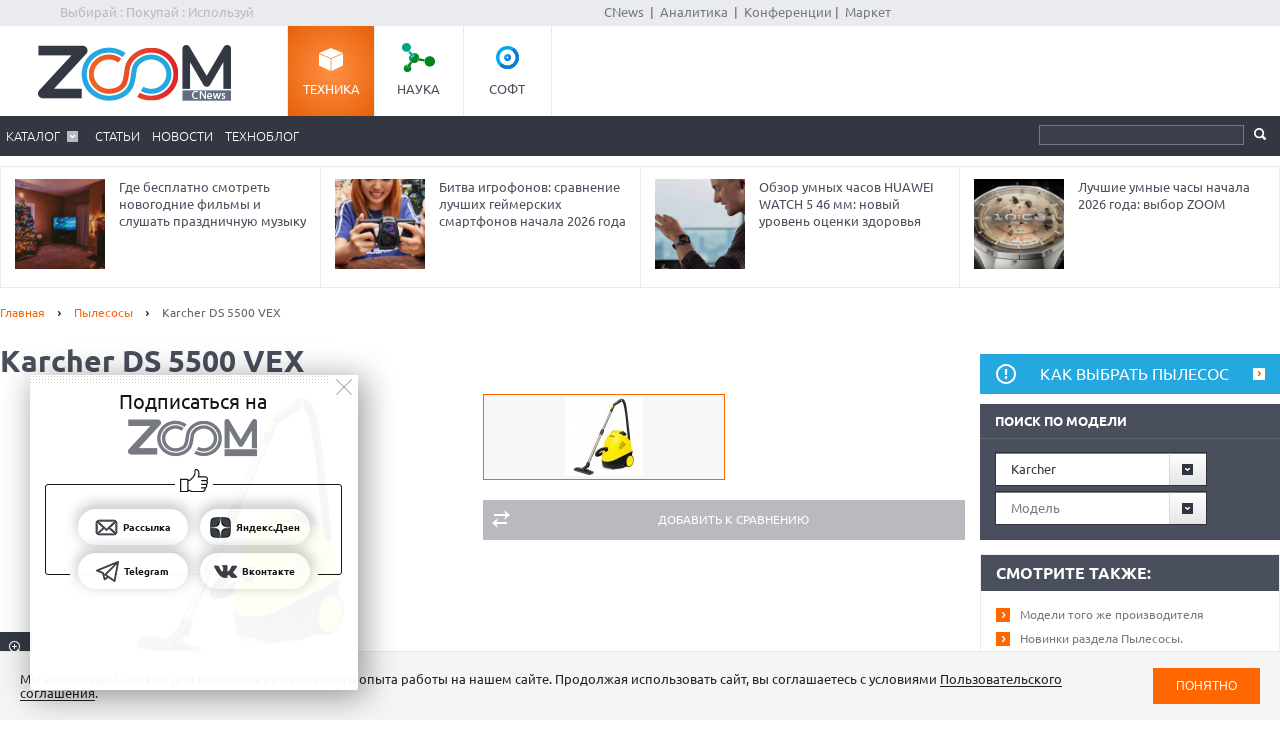

--- FILE ---
content_type: text/html; charset=Windows-1251
request_url: https://zoom.cnews.ru/goods_card/price/48795/karcher-ds-5500-vex
body_size: 18137
content:
<!DOCTYPE html>
<html>
	<head itemscope itemtype="http://schema.org/WPHeader">
		<meta http-equiv="Content-Type" content="text/html; charset=windows-1251" />
		<title itemprop="headline">Karcher DS 5500 VEX - Цены.  Магазины. Узнать стоимость Karcher DS 5500 VEX.</title>

		<link rel="icon" href="/favicon.ico" sizes="48x48">
		<link rel="icon" href="/favicon.svg" sizes="any" type="image/svg+xml">
		<link rel="apple-touch-icon" href="/apple-touch-icon.png">
		<link rel="manifest" href="/site.webmanifest">

		<meta name="viewport" content="width=device-width, initial-scale=1.0">
		<meta name="apple-mobile-web-app-capable" content="yes">
		<meta name="HandheldFriendly" content="True">
		<meta name="apple-mobile-web-app-status-bar-style" content="black">
		<link rel="alternate" type="application/rss+xml" title="Новости и статьи Zoom.CNews" href="//zoom.cnews.ru/inc/rss_zoom.xml" />
		<meta name="zen-verification" content="nmQRbFJXMZrB6XKctzg7NP7wuKCX2A16m7kZrRjXU4QDQcfmCrdeYwvog77Q8bG2" />
 		<meta name="yandex-verification" content="5f597c88c821b365" />
		
	<META itemprop="description" NAME="description" CONTENT="Идеальное решение для аллергиков - пылесос Karcher DS 5500 VEX с системой 4-кратной фильтрации, но без мешка для сбора пыли. В пылесосе Karcher с водяным фильтром пыль связывается водой и может быть сразу же после уборки вылита вместе с ней в канализацию. Пыль и грязь любого рода, вплоть до провоцирующих аллергию мельчайших частичек, тотчас же обезвреживается внутри пылесоса, утрачивая возможность размножения и повторного попадания в воздух помещения.
Возможность влажной уборки и всасывания жидкостей пылесосом: 
•  до 0,5 л при полном водяном фильтре;
•  до 2,5 л при пустом водяном фильтре.
" />
<meta property="og:title" content="Karcher DS 5500 VEX - Цены.  Магазины. Узнать стоимость Karcher DS 5500 VEX." />
<meta property="og:type" content="article" />



	<meta property="og:image" content="https://filearchive.cnews.ru/mrtest/images/goods_gallery/795/48795_gallery_0.jpg" />
	<meta property="vk:image" content="https://filearchive.cnews.ru/mrtest/images/goods_gallery/795/48795_gallery_0.jpg" />
<meta property="og:site_name" content="ZOOM.CNews.ru" />
<meta itemprop="description" property="og:description" content="Karcher DS 5500 VEX - Цены.  Магазины. Узнать стоимость Karcher DS 5500 VEX." />
<meta property="fb:admins" content="100000529205873" />
<meta name="verify-admitad" content="0d26522ece" />

<meta name="yandex-verification" content="690343caed59772b" />
<meta name='yandex-verification' content='7c9d5c2a61df92f3' />

		
		<link href="/inc/css/style.css?hash=1fd29d39f216a6aa9527" rel="stylesheet"/>
		<link href="/inc/css/sharer.css?hash=00767731211a562ad413" rel="stylesheet"/>
		<link href="/inc/css/adaptive.css?hash=581d95865d3df35f09a9" rel="stylesheet"/>
		<link href="/inc/css/fancybox.css?hash=50fe1d766455d5fae609" rel="stylesheet"/>
		<link rel="stylesheet" href="https://www.cnews.ru/inc/css/book/external.css" charset="UTF-8">
		<link rel="stylesheet" href="https://cnb.cnews.ru/inc/banners.css" charset="UTF-8">

		<script src="/inc/js/jquery-1.10.1.min.js?hash=65f54d3d5c5b0b975786" type="text/javascript"></script>

		<!--script src="https://yastatic.net/pcode/adfox/loader.js" crossorigin="anonymous"></script-->
		<script src="//cnb.cnews.ru/inc/api.js?1769033911" type="text/javascript"  charset="utf-8"></script>
		
		<script src="/inc/js/jquery.validate.min.js?hash=24ae1ca673cbebd97e2f" type="text/javascript"></script>
		<script src="/inc/js/additional-methods.min.js?hash=d95f4f840a7953a2e64a" type="text/javascript"></script>
		<script src="/inc/js/localization/messages_ru.js?hash=7041531ef3ff1067faea" type="text/javascript"></script>
		<script src="/inc/js/lazyload.min.js?hash=e801dc98425d45d3bdd1" type="text/javascript"></script>
		<script type="text/javascript" src="/inc/js/height_max_banner.js"></script>

		<!--[if lte IE 8]>
			<link rel="stylesheet" href="/inc/css/ie.css" type="text/css" />
		<![endif]-->


			<script type="text/javascript">
var xajaxRequestUri="/ajax";
var xajaxDebug=false;
var xajaxStatusMessages=false;
var xajaxWaitCursor=true;
var xajaxDefinedGet=0;
var xajaxDefinedPost=1;
var xajaxLoaded=false;
function xajax_xget_goods_by_producer(){return xajax.call("xget_goods_by_producer", arguments, 1);}
function xajax_xdel_comparison(){return xajax.call("xdel_comparison", arguments, 1);}
function xajax_xadd_comparison(){return xajax.call("xadd_comparison", arguments, 1);}
function xajax_xadd_towishlist(){return xajax.call("xadd_towishlist", arguments, 1);}
function xajax_xadd_ihave(){return xajax.call("xadd_ihave", arguments, 1);}
	</script>
	<script type="text/javascript" src="//zoom.cnews.ru/inc/js/xajax/xajax.js"></script>

	
	</head>
	<body >
	<script type="text/javascript" src="//cnb.cnews.ru/rotator.php?zone=63"></script>
	
	
	
		<div class="zoom_shapka">

		<!--cnews_zoom_main--><script type="text/javascript" src="https://cnb.cnews.ru/rotator.php?zone=164"></script>
		</div>
	
		<!-- top -->
		<div class="top">
			<div class="top_inner">
				<div class="slogan">Выбирай : Покупай : Используй</div>
				
				<div class='cnFormLogin' id="cnFormLoginPartner">
	<div class="disignBoxFirst">
		<div class="boxContent">
			<span id="cnInfoLogin" style="display: none;"></span>
			<p class="title">Вход для партнеров</p>
			<form class="form_advanced" method="post" action="/partners/auth" id="cnLoginForm">

				<div class="form_advanced_wrapper login_box_form_wrapper">
					<table cellspacing="0" cellpadding="0" class="form_advanced_table">
						<tbody>
							<tr>
								<td class="caption">E-mail / ФИО:</td>
								<td class="value">
									<input type="text" name="email" id="cnUserName" class="form_input_text" value="">
								</td>
							</tr>
							<tr>
								<td class="caption">Пароль:</td>
								<td class="value">
									<input type="password" name="pass" id="cnPassword" class="form_input_text" value="">
								</td>
							</tr>

							<tr>
								<td class="caption">&nbsp;</td>
								<td class="value">
									<div class="checkbox_wrapp">
										<input type="checkbox" id="login_box_form_input_rememberMe1" name="rememberMe" class="form_input_checkbox" value="on">
										<label for="login_box_form_input_rememberMe1">Запомнить</label>
										<p class="forget_password"><a href="/partners/password_recovery" target="_blank">Забыли пароль?</a></p>
									</div>

								</td>
							</tr>
						</tbody> 
					</table>
				</div> 
				<div class="login_box_text">
					<table class="button_table"> 
						<tbody><tr>
							<td><a href="/partners/registration" target="_blank">Зарегистрируйся сейчас!</a></td>
							<td align="right"><input src="//filearchive.cnews.ru/img/forum/2011/04/12/enter_button_c5eea.png" type="image" class="img_button" value="Войти"></td>
							<td align="right"><img src="//filearchive.cnews.ru/img/forum/2011/04/12/cancel_button_05cc3.png" class="img_button cnAuthCancel" value="Отмена"></td>
						</tr>
					</tbody></table>
				</div>
			</form>
		</div>
	</div>
</div>
				<div class='cnFormLogin' id="cnFormLoginCompany">
	<div class="disignBoxFirst">
		<div class="boxContent">
			<span id="cnInfoLogin" style="display: none;"></span>
			<p class="title">Вход для продавцов</p>
			<form class="form_advanced" method="post" action="/cabinet/" id="cnCompanyAuthForm">

				<div class="form_advanced_wrapper login_box_form_wrapper">
					<div id='alert_message'></div>
					<table cellspacing="0" cellpadding="0" class="form_advanced_table">
						<tbody>
							<tr>
								<td class="caption">E-mail / ФИО:</td>
								<td class="value">
									<input type="text" name="email" id="reg-login" class="form_input_text" value="">
								</td>
							</tr>
							<tr>
								<td class="caption">Пароль:</td>
								<td class="value">
									<input type="password" name="pass" id="reg-password" class="form_input_text" value="">
								</td>
							</tr> 

							<tr>
								<td class="caption">&nbsp;</td>
								<td class="value">
									<div class="checkbox_wrapp">
										<input type="checkbox" id="login_box_form_input_rememberMe" name="rememberMe" class="form_input_checkbox" value="on">
										<label for="login_box_form_input_rememberMe">Запомнить</label>
										<p class="forget_password"><a href="/company/password_recovery" target="_blank">Забыли пароль?</a></p>
									</div>

								</td>
							</tr>
						</tbody>
					</table>
				</div>
				<div class="login_box_text">
					<table class="button_table">
						<tbody><tr>
							<td><a href="/company/registration" target="_blank">Зарегистрируйся сейчас!</a></td>
							<td align="right">
								<img src="//filearchive.cnews.ru/img/forum/2011/04/12/enter_button_c5eea.png" id='cnAuthCompany' class="img_button">	
							</td>
							<td align="right">
								<img src="//filearchive.cnews.ru/img/forum/2011/04/12/cancel_button_05cc3.png" class="img_button cnAuthCancel">
							</td>
						</tr>
					</tbody>
					</table>
				</div>
			</form>
		</div>
	</div>
</div>
				
				<div class="center">
					<a href="//www.cnews.ru/">CNews</a> &nbsp;|&nbsp;
					<a href="//www.cnews.ru/reviews/"> Аналитика</a> &nbsp;|&nbsp;
					<a href="//events.cnews.ru/">Конференции</a>&nbsp;|&nbsp;
					<a href="//market.cnews.ru/">Маркет</a>
				</div>
			</div>
		</div>
		<!-- /top -->

		<div class="cnb-1280-container">
			<script type="text/javascript" src="https://cnb.cnews.ru/rotator.php?zone=385"></script>
		</div>

		<!-- container -->
		<div class="container">
			<!-- header -->
			<header class="header">
				<div class="banner_header">

																		<script type="text/javascript" src="//cnb.cnews.ru/rotator.php?zone=134"></script>

											
				</div>
				<div class="header_inner">
					<div class="logo">
						<a href="/"><img src="/inc/images/logo.png" alt="" /></a>
					</div>
					<nav class="project_menu">
						<ul itemscope itemtype="http://schema.org/SiteNavigationElement">
							<li><a itemprop="url" href="/" class="project_tech active">Техника</a></li>
							<li><a itemprop="url" href="/rnd" class="project_sience">Наука</a></li>
							<!--<li><a itemprop="url" href="/games" class="project_games">Игры</a></li>-->
							<li><a itemprop="url" href="/soft" class="project_soft">Софт</a></li>
						</ul>
					</nav>
				</div>
				<div class="navig">
					<div class="navig_inner">
						<div class="menu-icon"></div>
<div class="menu-close"></div>

<nav class="main_menu">
	<ul>
		<li class="sub"><a href="/main/catalog">Каталог</a>
			<div class="sub_menu">
				<ul class="sub_menu_main">
					<li><a href="/category/main_item/206" class="mm_comp">КОМПЬЮТЕРНАЯ ТЕХНИКА</a></li>
					<li><a href="/category/main_item/211" class="mm_tel">СМАРТФОНЫ И ТЕЛЕФОНЫ</a></li>
					<li><a href="/category/main_item/214" class="mm_photo">ФОТО-, ВИДЕОТЕХНИКА</a></li>
					<li><a href="/category/main_item/366" class="mm_navigation">НАВИГАЦИЯ</a></li>
					<li><a href="/category/main_item/222" class="mm_audio">АУДИОТЕХНИКА</a></li>
					<li><a href="/category/main_item/243" class="mm_climate">КЛИМАТИЧЕСКАЯ ТЕХНИКА</a></li>
					<li><a href="/category/main_item/226" class="mm_house">Бытовая ТЕХНИКА</a></li>
					<li><a href="/category/main_item/237" class="mm_kitchen">Кухонная ТЕХНИКА</a></li>
				</ul>
				<div class="sub_menu_base">
					<ul class="sub_menu_item">
						<li><a href="/category/main_item/206" class="mm_comp">КОМПЬЮТЕРНАЯ ТЕХНИКА</a>
							<ul>
																	<li><a href="/category/item/426"  >
										Жесткие диски, SSD и сетевые накопители
									</a></li>
																	<li><a href="/category/item/406"  >
										Электронные книги
									</a></li>
																	<li><a href="/category/item/386"  >
										Планшетные компьютеры
									</a></li>
																	<li><a href="/category/item/220"  >
										Принтеры
									</a></li>
																	<li><a href="/category/item/221"  >
										Мониторы
									</a></li>
																	<li><a href="/category/item/253"  >
										Ноутбуки
									</a></li>
															</ul>
						</li>
						<li><a href="/category/main_item/211" class="mm_tel">СМАРТФОНЫ И ТЕЛЕФОНЫ</a>
							<ul>
																	<li><a href="/category/item/213"  >
										Смартфоны
									</a></li>
																	<li><a href="/category/item/427"  >
										Умные часы и браслеты
									</a></li>
																	<li><a href="/category/item/212"  >
										Сотовые телефоны
									</a></li>
															</ul>
						</li>
					</ul>
					<ul class="sub_menu_item">
						<li><a href="/category/main_item/214" class="mm_photo">ФОТО-, ВИДЕОТЕХНИКА</a>
							<ul>
																																											<li><a href="/category/item/218"  >
										Медиапроигрыватели
									</a></li>
																																			<li><a href="/category/item/219"  >
										Проекторы
									</a></li>
																																			<li><a href="/category/item/217"  >
										ТВ
									</a></li>
																																			<li><a href="/category/item/216"  >
										Видеокамеры
									</a></li>
																																			<li><a href="/category/item/215"  >
										Фотоаппараты
									</a></li>
																								</ul>
						</li>
						<li><a href="/category/main_item/366" class="mm_navigation">Навигация</a>
							<ul>
																	<li><a href="/category/item/367"  >
										GPS-навигаторы
									</a></li>
															</ul>
						</li>
						<li><a href="/category/main_item/222" class="mm_audio">АУДИОТЕХНИКА</a>
							<ul>
																	<li><a href="/category/item/224"  >
										Портативное аудио
									</a></li>
															</ul>
						</li>
					</ul>
					<ul class="sub_menu_item">
						<li><a href="/category/main_item/243" class="mm_climate">КЛИМАТИЧЕСКАЯ ТЕХНИКА</a>
							<ul>
																	<li><a href="/category/item/244"  >
										Кондиционеры
									</a></li>
															</ul>
						</li>
						<li><a href="/category/main_item/226" class="mm_house">Бытовая ТЕХНИКА</a>
							<ul>
																	<li><a href="/category/item/229"  >
										Утюги
									</a></li>
																	<li><a href="/category/item/228" style="color: #FF7601;" >
										Пылесосы
									</a></li>
																	<li><a href="/category/item/227"  >
										Стиральные и сушильные машины
									</a></li>
															</ul>
						</li>
					</ul>
					<ul class="sub_menu_item">
						<li><a href="/category/main_item/237" class="mm_kitchen">Кухонная ТЕХНИКА</a>
							<ul>
																	<li><a href="/category/item/266"  >
										Посудомоечные машины
									</a></li>
																	<li><a href="/category/item/274"  >
										Чайники
									</a></li>
																	<li><a href="/category/item/241"  >
										Вытяжки
									</a></li>
																	<li><a href="/category/item/240"  >
										Плиты и печи
									</a></li>
																	<li><a href="/category/item/239"  >
										Микроволновые печи
									</a></li>
																	<li><a href="/category/item/238"  >
										Холодильники
									</a></li>
															</ul>
						</li>
						
					</ul>
				</div>
			</div>
		</li> 

						<li><a href="/publication/">Статьи</a></li>
		
						<li><a href="/news/">Новости</a></li>
				<li><a href="/b/index/tehnoblog">Техноблог</a></li>
		
                
                
		
<!--
					<li><a href="/b/index/tehnoblog" class="nav_adv1 adv_nokia1"><span>Техноблог</span></a></li>
		-->
		
		
		
		

		


	</ul>
</nav>

						<div class="navig_right">
							<ul itemscope itemtype="http://schema.org/SiteNavigationElement" class="menu_stick">
								<li><a itemprop="url" href="/" class="stick_tech">Техника</a></li>
								<li><a itemprop="url" href="/rnd" class="stick_sience">Наука</a></li>
								<!--<li><a itemprop="url" href="/games" class="stick_games">Игры</a></li>-->
								<li><a itemprop="url" href="/soft" class="stick_soft">Софт</a></li>
							</ul>
							<div class="stick_logo"><a href="/"><img src="/inc/images/logo_small.png" alt="" /></a></div>
							<form action="/searchsite/index/" class="search" method="get" id="search">
								<fieldset>
									<input type="search" class="search_text" name="query" id="searchTxt" value="" />
									<input type="submit" value="" id="searchBtn"/>
								</fieldset>
								<div class="suggests-container"></div>
							</form>
						
						</div>
					</div>
				</div>			
				
				<div class="banner">
																						
<noindex>
	<div class="banner_block"> 
					<script type="text/javascript" src="//cnb.cnews.ru/rotator.php?zone=21"></script>
			</div>
</noindex>
																			</div>
			</header>
			<!-- /header -->

							<!--tizer-->
				<noindex>
					<div id="tizer_block" class='tizer_block'>
											<div class="tizer_item">
							<a href="http://zoom.cnews.ru/publication/item/65940">
								<img src="https://filearchive.cnews.ru/mrtest/images/publication/940/65940_IMG_100X100.png" width="90" height="90"/>
								Где бесплатно смотреть новогодние фильмы и слушать праздничную музыку
								<span class="detal"></span>
							</a>
						</div>
											<div class="tizer_item">
							<a href="http://zoom.cnews.ru/publication/item/65946">
								<img src="https://filearchive.cnews.ru/mrtest/images/publication/946/65946_IMG_100X100.png" width="90" height="90"/>
								Битва игрофонов: сравнение лучших геймерских смартфонов начала 2026 года
								<span class="detal"></span>
							</a>
						</div>
											<div class="tizer_item">
							<a href="https://zoom.cnews.ru/publication/item/65666">
								<img src="https://zoom.cnews.ru/inc/informer/466a51f7.png" width="90" height="90"/>
								Обзор умных часов HUAWEI WATCH 5 46 мм: новый уровень оценки здоровья
								<span class="detal"></span>
							</a>
						</div>
											<div class="tizer_item">
							<a href="http://zoom.cnews.ru/publication/item/65944">
								<img src="https://filearchive.cnews.ru/mrtest/images/publication/944/65944_IMG_100X100.png" width="90" height="90"/>
								Лучшие умные часы начала 2026 года: выбор ZOOM
								<span class="detal"></span>
							</a>
						</div>
										</div>
				</noindex>
				<!--/tizer-->
			

<div class="main_content">
	<div class="breadcrumbs" itemscope itemtype="http://schema.org/BreadcrumbList">
		<a itemprop="itemListElement" itemscope itemtype="http://schema.org/ListItem" href="/">Главная</a> <span class="separ"></span>
		<a itemprop="itemListElement" itemscope itemtype="http://schema.org/ListItem" href="/category/item/228">Пылесосы</a> <span class="separ"></span>
		<span itemprop="itemListElement" itemscope itemtype="http://schema.org/ListItem" class="active">Karcher DS 5500 VEX</span>
	</div>

	<!--content-->
	<div class="wrapper"><div class="content content_inner" itemscope itemtype="http://schema.org/Product">
				<h1 itemprop="name" >Karcher DS 5500 VEX</h1>
		<div class="cl"></div>
			<div class="product_images">
			<!--
					<div class="product_raiting">
						<div class="raiting_item" id="goods_card_raiting">
							<div class="raiting">
								<div class="stars"><div class="star_rating star-8"></div></div>
								Оценка редакции
							</div>
							<div class="raiting_number"><span class="raiting_num">8</span> / 10</div>
															<div class="raiting_descr">
									<span class="close"></span>
																			Мощность (40%): <span class="mark">9</span><br>
																			Уровень шума  (15%): <span class="mark">8</span><br>
																			Удобство эксплуатации (25%): <span class="mark">8</span><br>
																			Качество фильтров (10%): <span class="mark">9</span><br>
																			Дизайн (10%): <span class="mark">8</span><br>
																	</div>
													</div>
						<div class="raiting_item raiting_item_user">
							<div class="raiting">
								<div class="stars"><div class="star_rating star-0"></div></div>
								Оценка клиентов  
							</div>
							<div class="raiting_number">нет оценки</div>
						</div>
					</div>
					-->

				<div class="product_image" id="product_image">
										<a onclick="img_big();" href="http://filearchive.cnews.ru/mrtest/images/goods_gallery/795/48795_gallery_0.jpg" data-lightbox="zm1">
                                                <img src="http://filearchive.cnews.ru/mrtest/images/goods_gallery/795/48795_gallery_0.jpg" alt="Karcher DS 5500 VEX" title="Karcher DS 5500 VEX" />
						<span class="zoom"></span>
					</a>
						
																												</div>
				<ul>
																<li data-medium="http://filearchive.cnews.ru/mrtest/images/goods_gallery/795/48795_gallery_0.jpg" data-big="http://filearchive.cnews.ru/mrtest/images/goods_gallery/795/48795_gallery_0.jpg"  class="active" >
							<img src="http://filearchive.cnews.ru/mrtest/images/goods_gallery/795/48795_gallery_0_small.jpg" alt="Karcher DS 5500 VEX" title="Karcher DS 5500 VEX" />
						</li>
					                                        				</ul>
<script>
function img_big()
{
        let arr =   document.getElementsByClassName('zoom_big');


        for(let i=0;i<arr.length;i++)
        {
                arr[i].href =    arr[i].getAttribute('big').split('big_').join('bigest_');
        }
}
//$(document).ready(function()
//{
//	lightbox.option({
//			'resizeDuration': 500,
//			'maxWidth': 500,
//			'width': 500
//	});
	
	//$(".lb-image").css("width", 500);
//});
</script>
				<div class="product_option">
										<a href="#" class="btn1 btn_compare add_compare" data-cat_id="228" data-goods_card_id="48795">Добавить к сравнению</a>
				</div>
			</div>
					
					

<script>
$(".lb-prev").css("display", "block" ) 
</script>
			<!--
			<div class="product">
				<div class="product_inner">



					<div class="range_price">
						
					</div>

				</div>
			</div>
			-->
			<div style="clear:both;"></div>
			
			<div id="div_comparison">
							</div>
			<div class="tabs_menu">
				<ul class="tabs_list">
											<li >
							<a href="/goods_card/item/48795/karcher-ds-5500-vex" >Описание</a>
						</li>
											<li >
							<a href="/goods_card/character/48795/karcher-ds-5500-vex" >Характеристики</a>
						</li>
											<li >
							<a href="/goods_card/comment/48795/karcher-ds-5500-vex" >Отзывы</a>
						</li>
											<li >
							<a href="/goods_card/publication/48795/karcher-ds-5500-vex" >Статьи</a>
						</li>
									</ul>
				<div class="tabs_block product_descr">


<div class="tabs_item" id="tab_price">

			

	<div id="item_prices">
		<a name="prices"></a>
		<div id="item_prices_shops" class="prices">
					</div>
	</div>

</div>

				<script type="text/javascript" src="//cnb.cnews.ru/rotator.php?zone=304"></script>
			</div>
		</div>

		<!--price-->
		<div class="section_title" style="display:none;">
			<a href="/goods_card/price/48795/karcher-ds-5500-vex" class="all">все цены</a>
			<a href="/goods_card/price/48795/karcher-ds-5500-vex" class="more">Цены</a>
		</div>

		
		
		<!--/price-->

	</div></div>
	<!--/content-->
	
<!--sidebar-->
<div class="sidebar">
	<div class="banner1">
		
<noindex><nofollow>
	<script type="text/javascript" src="https://cnb.cnews.ru/rotator.php?zone=114"></script>
</noindex></nofollow>


	</div>
	
	<a class="attention" href="/publication/item/1946">Как выбрать пылесос</a>



	<form id="model_search" method="get" action="" class="search_catalog form_style">
		<div class="subtitle">Поиск по модели</div>
		<select onchange="xajax_xget_goods_by_producer(this.value, 228)" name="search_form_producer">
			<option value="" class="placeholder">Производитель</option>
							<option value="1657" class="option">Dyson</option>
							<option value="1630" class="option">Thomas</option>
						<option value="" class="placeholder">---</option>
							<option value="9212" class="option">Xiaomi</option>
							<option value="9212" class="option">Xiaomi</option>
							<option value="8462" class="option">31 ВЕК</option>
							<option value="34057" class="option">360</option>
							<option value="1210" class="option">3M</option>
							<option value="34637" class="option">70mai</option>
							<option value="17412" class="option">Adler</option>
							<option value="1393" class="option">AEG</option>
							<option value="16372" class="option">AGAiT</option>
							<option value="16352" class="option">Agama</option>
							<option value="16122" class="option">Air Tech</option>
							<option value="34685" class="option">AIRBOT</option>
							<option value="16342" class="option">Airline</option>
							<option value="1337" class="option">Akai</option>
							<option value="1389" class="option">Akira</option>
							<option value="16072" class="option">Alaska</option>
							<option value="34311" class="option">ALCA</option>
							<option value="27472" class="option">Alligator</option>
							<option value="16032" class="option">ALPARI</option>
							<option value="15632" class="option">Alpina</option>
							<option value="27482" class="option">AltaRobot</option>
							<option value="29402" class="option">Ameribot</option>
							<option value="17422" class="option">AmTidy</option>
							<option value="17302" class="option">Anker</option>
							<option value="6052" class="option">Anriya</option>
							<option value="16392" class="option">Aresa</option>
							<option value="1707" class="option">Ariete</option>
							<option value="16722" class="option">ARNICA</option>
							<option value="17902" class="option">Artel</option>
							<option value="29712" class="option">arthouse</option>
							<option value="16052" class="option">Artlina</option>
							<option value="17082" class="option">ARTO</option>
							<option value="16442" class="option">ARZUM</option>
							<option value="16192" class="option">Astor</option>
							<option value="6122" class="option">Atlanta</option>
							<option value="34689" class="option">Atvel</option>
							<option value="15722" class="option">Aura</option>
							<option value="2281" class="option">Aura Roboclean</option>
							<option value="15862" class="option">Autolux</option>
							<option value="34519" class="option">AUTOPROFI</option>
							<option value="16792" class="option">AUTOVIRAZH</option>
							<option value="6442" class="option">AVEX</option>
							<option value="8762" class="option">AVS</option>
							<option value="29422" class="option">BAIYUN CLEANING</option>
							<option value="28822" class="option">Baseus</option>
							<option value="1133" class="option">BBK</option>
							<option value="34633" class="option">Beautitec</option>
							<option value="10132" class="option">Becker</option>
							<option value="1640" class="option">BEKO</option>
							<option value="17312" class="option">Bene</option>
							<option value="17062" class="option">Beon</option>
							<option value="16952" class="option">Berkut</option>
							<option value="26372" class="option">Bestron</option>
							<option value="15712" class="option">Bierhof</option>
							<option value="1395" class="option">Bimatek</option>
							<option value="1372" class="option">Binatone</option>
							<option value="3981" class="option">Bissell</option>
							<option value="34051" class="option">Bist</option>
							<option value="15782" class="option">BLACK+DECKER</option>
							<option value="34473" class="option">BOLK</option>
							<option value="5882" class="option">Bomann</option>
							<option value="1379" class="option">Bork</option>
							<option value="4081" class="option">Bort</option>
							<option value="1620" class="option">Bosch</option>
							<option value="7182" class="option">BQ</option>
							<option value="16732" class="option">Bradex</option>
							<option value="20582" class="option">Bravo</option>
							<option value="34631" class="option">BRAYER</option>
							<option value="28022" class="option">Breville</option>
							<option value="16542" class="option">Briz</option>
							<option value="17152" class="option">Bustick</option>
							<option value="27372" class="option">Bvrila</option>
							<option value="27282" class="option">C-Russia</option>
							<option value="1704" class="option">Cameron</option>
							<option value="16712" class="option">Camry</option>
							<option value="1671" class="option">Candy</option>
							<option value="31045" class="option">CARCAM</option>
							<option value="17222" class="option">CARFORT</option>
							<option value="17212" class="option">Carneo</option>
							<option value="17012" class="option">Carstech</option>
							<option value="34635" class="option">Cartage</option>
							<option value="17322" class="option">Cartoy</option>
							<option value="34033" class="option">Cecotec</option>
							<option value="6352" class="option">CENTEK</option>
							<option value="15812" class="option">Charles Barnes</option>
							<option value="5552" class="option">Clatronic</option>
							<option value="15732" class="option">Cleanfix</option>
							<option value="16582" class="option">CleanMate</option>
							<option value="18752" class="option">Cleanmaxx</option>
							<option value="33917" class="option">Clever&Clean</option>
							<option value="15982" class="option">COIDO</option>
							<option value="16652" class="option">Colibri</option>
							<option value="16852" class="option">Columbus</option>
							<option value="17782" class="option">Comfee</option>
							<option value="17392" class="option">Concept</option>
							<option value="34049" class="option">conoco</option>
							<option value="34467" class="option">Coolfort</option>
							<option value="16002" class="option">CUORI</option>
							<option value="1564" class="option">Dacos</option>
							<option value="1146" class="option">Daewoo</option>
							<option value="13562" class="option">Daewoo Electronics</option>
							<option value="29312" class="option">Daewoo Power Products</option>
							<option value="34617" class="option">Dauken</option>
							<option value="34609" class="option">DAUSCHER</option>
							<option value="26362" class="option">De'Longhi</option>
							<option value="34679" class="option">Deerma</option>
							<option value="16252" class="option">DeFort</option>
							<option value="5692" class="option">Delfa</option>
							<option value="2400" class="option">Delphin</option>
							<option value="5872" class="option">DELTA</option>
							<option value="2280" class="option">Delvir</option>
							<option value="15762" class="option">DeWALT</option>
							<option value="6172" class="option">Dex</option>
							<option value="4147" class="option">DEXP</option>
							<option value="1634" class="option">De’Longhi</option>
							<option value="5572" class="option">DIGITAL</option>
							<option value="5192" class="option">DIGNITY</option>
							<option value="16062" class="option">Dirt Bullet</option>
							<option value="2282" class="option">Dirt Devil</option>
							<option value="16942" class="option">Doffler</option>
							<option value="21892" class="option">Dometic</option>
							<option value="16202" class="option">Domos</option>
							<option value="34081" class="option">DONI</option>
							<option value="16872" class="option">e.ziclean</option>
							<option value="10572" class="option">ECON</option>
							<option value="16272" class="option">Ecovacs</option>
							<option value="16832" class="option">EDEN</option>
							<option value="16612" class="option">Einhell</option>
							<option value="15582" class="option">EIO</option>
							<option value="4492" class="option">Elari</option>
							<option value="16092" class="option">Elbee</option>
							<option value="16412" class="option">ELDOM</option>
							<option value="16022" class="option">ELECT</option>
							<option value="1629" class="option">Electrolux</option>
							<option value="16262" class="option">Elegant</option>
							<option value="1343" class="option">Elekta</option>
							<option value="10272" class="option">Element</option>
							<option value="1595" class="option">Elenberg</option>
							<option value="15902" class="option">Elite Comfort</option>
							<option value="34323" class="option">ELITECH</option>
							<option value="16692" class="option">ELTI</option>
							<option value="16182" class="option">Eltron</option>
							<option value="6092" class="option">ENDEVER</option>
							<option value="5602" class="option">Energy</option>
							<option value="6212" class="option">Ergo</option>
							<option value="1356" class="option">Erisson</option>
							<option value="5582" class="option">ETA</option>
							<option value="34071" class="option">Eufy</option>
							<option value="1709" class="option">EuroFlex</option>
							<option value="15742" class="option">Eurometalnova</option>
							<option value="27402" class="option">Eurostek</option>
							<option value="29372" class="option">Everybot</option>
							<option value="29352" class="option">Evoluxe</option>
							<option value="1695" class="option">EWT</option>
							<option value="16662" class="option">Exmaker</option>
							<option value="27422" class="option">Expert Power</option>
							<option value="1720" class="option">Fagor</option>
							<option value="33977" class="option">Fakir</option>
							<option value="16922" class="option">Fiesta</option>
							<option value="15752" class="option">Fiorentini</option>
							<option value="32713" class="option">FIRST AUSTRIA</option>
							<option value="16862" class="option">Fmart</option>
							<option value="17132" class="option">Fouring</option>
							<option value="16532" class="option">Frezerr</option>
							<option value="16232" class="option">Gaggia</option>
							<option value="16902" class="option">GALATEC</option>
							<option value="17442" class="option">Galaxy</option>
							<option value="17402" class="option">Gallet</option>
							<option value="34223" class="option">GARDENA</option>
							<option value="34059" class="option">Garlyn</option>
							<option value="2560" class="option">General</option>
							<option value="27262" class="option">Genio</option>
							<option value="1134" class="option">Genius</option>
							<option value="8892" class="option">Ginzzu</option>
							<option value="16672" class="option">Gipfel</option>
							<option value="34613" class="option">Golden Snail</option>
							<option value="3940" class="option">GoldStar</option>
							<option value="29392" class="option">Good Robot</option>
							<option value="1632" class="option">Gorenje</option>
							<option value="27432" class="option">Greenworks</option>
							<option value="1381" class="option">Grundig</option>
							<option value="17192" class="option">GUTREND</option>
							<option value="27442" class="option">H.KOENIG</option>
							<option value="1266" class="option">Haier</option>
							<option value="16742" class="option">HalzBot</option>
							<option value="1667" class="option">Hansa</option>
							<option value="5502" class="option">Hauswirt</option>
							<option value="17112" class="option">HEC</option>
							<option value="17292" class="option">Hermes Technics</option>
							<option value="16102" class="option">Heyner</option>
							<option value="34641" class="option">Hi</option>
							<option value="16212" class="option">Hilton</option>
							<option value="884" class="option">Hitachi</option>
							<option value="29342" class="option">HOBOT</option>
							<option value="28702" class="option">Hoco</option>
							<option value="16482" class="option">Holt</option>
							<option value="6432" class="option">Home Element</option>
							<option value="16822" class="option">HomeHelper</option>
							<option value="18702" class="option">HOMESTAR</option>
							<option value="1721" class="option">Hoover</option>
							<option value="1383" class="option">Horizont</option>
							<option value="1622" class="option">Hotpoint-Ariston</option>
							<option value="27502" class="option">Hustorm</option>
							<option value="15872" class="option">Hyla</option>
							<option value="1167" class="option">Hyundai</option>
							<option value="17092" class="option">iBoto</option>
							<option value="15912" class="option">iClebo</option>
							<option value="27512" class="option">iLife</option>
							<option value="27462" class="option">Infinuvo</option>
							<option value="2420" class="option">IPC Soteco</option>
							<option value="34055" class="option">iPlus</option>
							<option value="5822" class="option">Irit</option>
							<option value="1706" class="option">iRobot</option>
							<option value="16962" class="option">iSky</option>
							<option value="29692" class="option">JACOO</option>
							<option value="17182" class="option">Jeta</option>
							<option value="28862" class="option">JoyRoom</option>
							<option value="17262" class="option">KALUNAS</option>
							<option value="3980" class="option">Kambrook</option>
							<option value="1656" class="option" selected="selected">Karcher</option>
							<option value="34587" class="option">Katun</option>
							<option value="17022" class="option">Kavity</option>
							<option value="18102" class="option">Kelli</option>
							<option value="17072" class="option">Kenieng</option>
							<option value="9972" class="option">Kia</option>
							<option value="5442" class="option">King</option>
							<option value="16382" class="option">KIOKI</option>
							<option value="15702" class="option">KIRBY</option>
							<option value="6072" class="option">Kitfort</option>
							<option value="17332" class="option">Kolner</option>
							<option value="16362" class="option">KOTO</option>
							<option value="6452" class="option">Kraft</option>
							<option value="15602" class="option">KRAUSEN</option>
							<option value="5812" class="option">KRIsta</option>
							<option value="34003" class="option">Kyvol</option>
							<option value="16592" class="option">LAMARK</option>
							<option value="17202" class="option">Land Life</option>
							<option value="16802" class="option">Laretti</option>
							<option value="16172" class="option">Lavor</option>
							<option value="18342" class="option">Leben</option>
							<option value="31177" class="option">Lemon Tree</option>
							<option value="1411" class="option">Lenovo</option>
							<option value="17142" class="option">Leomax</option>
							<option value="6312" class="option">Leran</option>
							<option value="916" class="option">LG</option>
							<option value="2200" class="option">Liberton</option>
							<option value="5662" class="option">Liberty</option>
							<option value="27312" class="option">Liectroux</option>
							<option value="16782" class="option">Lilin</option>
							<option value="15842" class="option">Lindhaus</option>
							<option value="29332" class="option">LINNBERG</option>
							<option value="27332" class="option">Lira</option>
							<option value="16992" class="option">Luazon</option>
							<option value="16142" class="option">Lumitex</option>
							<option value="4082" class="option">Lumme</option>
							<option value="30853" class="option">Lumus</option>
							<option value="16332" class="option">L’Robot</option>
							<option value="10822" class="option">Maestro</option>
							<option value="6302" class="option">MAGNIT</option>
							<option value="29362" class="option">MAGNUM</option>
							<option value="15802" class="option">Makita</option>
							<option value="34053" class="option">Mamibot</option>
							<option value="16912" class="option">Mamirobot</option>
							<option value="10902" class="option">Manta</option>
							<option value="4083" class="option">Marta</option>
							<option value="21032" class="option">MAUNFELD</option>
							<option value="5892" class="option">Maxima</option>
							<option value="6112" class="option">Maxtronic</option>
							<option value="4084" class="option">Maxwell</option>
							<option value="14822" class="option">Megapower</option>
							<option value="16502" class="option">Meidea</option>
							<option value="15852" class="option">Menikini</option>
							<option value="34627" class="option">MercuryHaus</option>
							<option value="1705" class="option">Merlin</option>
							<option value="18672" class="option">Mesko</option>
							<option value="3860" class="option">Midea</option>
							<option value="16292" class="option">MIE</option>
							<option value="1653" class="option">Miele</option>
							<option value="27542" class="option">Milwaukee</option>
							<option value="6102" class="option">Mirta</option>
							<option value="16572" class="option">Moneual</option>
							<option value="16162" class="option">Montiss</option>
							<option value="1643" class="option">Morphy Richards</option>
							<option value="5992" class="option">MPM</option>
							<option value="34067" class="option">muben</option>
							<option value="1441" class="option">Mystery</option>
							<option value="34621" class="option">NATIONAL</option>
							<option value="16242" class="option">Neato</option>
							<option value="34639" class="option">Neekin</option>
							<option value="16472" class="option">NeoRobot</option>
							<option value="34603" class="option">NESONS</option>
							<option value="15972" class="option">New Galaxy</option>
							<option value="15672" class="option">Nilfisk-ALTO</option>
							<option value="17032" class="option">Nordcraft</option>
							<option value="27652" class="option">Normann</option>
							<option value="29382" class="option">Nova Bright</option>
							<option value="1661" class="option">Novex</option>
							<option value="15892" class="option">Numatic</option>
							<option value="17232" class="option">OK</option>
							<option value="27292" class="option">Okami</option>
							<option value="16972" class="option">OMBRA</option>
							<option value="6482" class="option">Optima</option>
							<option value="16562" class="option">Optimum</option>
							<option value="5672" class="option">Orion</option>
							<option value="16752" class="option">Packard Spence</option>
							<option value="982" class="option">Panasonic</option>
							<option value="16462" class="option">Panda</option>
							<option value="1541" class="option">Phantom</option>
							<option value="1221" class="option">PheeCom</option>
							<option value="985" class="option">Philips</option>
							<option value="1515" class="option">Phoenix Gold</option>
							<option value="15882" class="option">Piece of Mind</option>
							<option value="17002" class="option">Pininfarina</option>
							<option value="1137" class="option">Pioneer</option>
							<option value="1214" class="option">Polar</option>
							<option value="15652" class="option">Polaris</option>
							<option value="3520" class="option">Polti</option>
							<option value="1304" class="option">PREMIER</option>
							<option value="27492" class="option">PRIME Technics</option>
							<option value="3982" class="option">Princess</option>
							<option value="34365" class="option">Pro'sKit</option>
							<option value="15922" class="option">Pro-Aqua</option>
							<option value="34683" class="option">PRO-EXPERT</option>
							<option value="28352" class="option">PROFFI</option>
							<option value="34069" class="option">ProfiCare</option>
							<option value="16762" class="option">Pullman</option>
							<option value="27322" class="option">PUPPYOO</option>
							<option value="17342" class="option">Qilive</option>
							<option value="16312" class="option">QWIKK</option>
							<option value="15662" class="option">Rainbow</option>
							<option value="5482" class="option">Rainford</option>
							<option value="34687" class="option">Rauberg</option>
							<option value="27382" class="option">Raven</option>
							<option value="6402" class="option">Redber</option>
							<option value="17162" class="option">Redmark</option>
							<option value="3960" class="option">Redmond</option>
							<option value="1186" class="option">Rekam</option>
							<option value="34623" class="option">Remenis</option>
							<option value="17352" class="option">RING</option>
							<option value="27362" class="option">Roadweller</option>
							<option value="16842" class="option">Robo-sos</option>
							<option value="29432" class="option">Robojet</option>
							<option value="15932" class="option">RoboNeat</option>
							<option value="34061" class="option">Roborock</option>
							<option value="16222" class="option">RobZone</option>
							<option value="1403" class="option">Rolsen</option>
							<option value="5732" class="option">Rotex</option>
							<option value="15692" class="option">Rovus</option>
							<option value="1642" class="option">Rowenta</option>
							<option value="34539" class="option">Royalty Line</option>
							<option value="1503" class="option">Rubin</option>
							<option value="27242" class="option">RUNWAY RACING</option>
							<option value="15962" class="option">Rupes</option>
							<option value="15992" class="option">Russell Hobbs</option>
							<option value="16402" class="option">Rydis</option>
							<option value="15522" class="option">RYOBI</option>
							<option value="6082" class="option">Sakura</option>
							<option value="1016" class="option">Samsung</option>
							<option value="34625" class="option">Samtron</option>
							<option value="1662" class="option">Saturn</option>
							<option value="16112" class="option">SBM group</option>
							<option value="1646" class="option">SCARLETT</option>
							<option value="16452" class="option">SEBO</option>
							<option value="27272" class="option">Seebest</option>
							<option value="29462" class="option">SELECLINE</option>
							<option value="11882" class="option">Sencor</option>
							<option value="1638" class="option">Severin</option>
							<option value="16522" class="option">Shark</option>
							<option value="1118" class="option">Sharp</option>
							<option value="1480" class="option">Shivaki</option>
							<option value="1024" class="option">Siemens</option>
							<option value="6152" class="option">Sinbo</option>
							<option value="17122" class="option">Singer</option>
							<option value="33957" class="option">SITITEK</option>
							<option value="1199" class="option">Sitronics</option>
							<option value="16632" class="option">Skiff</option>
							<option value="15822" class="option">Skil</option>
							<option value="17172" class="option">Smart Cleaner</option>
							<option value="16152" class="option">SmartRobot</option>
							<option value="5962" class="option">Smile</option>
							<option value="28002" class="option">Snowcap</option>
							<option value="15592" class="option">Soteco</option>
							<option value="27302" class="option">SSAKS</option>
							<option value="17272" class="option">ST</option>
							<option value="16682" class="option">Stahlberg</option>
							<option value="18562" class="option">StarWind</option>
							<option value="29662" class="option">Strome</option>
							<option value="34629" class="option">STVOL</option>
							<option value="31621" class="option">Sunwind</option>
							<option value="1496" class="option">Supra</option>
							<option value="34063" class="option">Sweep</option>
							<option value="1378" class="option">Synco</option>
							<option value="1712" class="option">Taurus</option>
							<option value="15772" class="option">Techno</option>
							<option value="16892" class="option">Tecnovap</option>
							<option value="1636" class="option">Tefal</option>
							<option value="3780" class="option">Telefunken</option>
							<option value="15942" class="option">Telemag</option>
							<option value="6322" class="option">Tesler</option>
							<option value="34077" class="option">Tesvor</option>
							<option value="1120" class="option">Thomson</option>
							<option value="34645" class="option">Tineco</option>
							<option value="27412" class="option">Top Technology</option>
							<option value="27352" class="option">Topmatic</option>
							<option value="17432" class="option">Torso</option>
							<option value="1050" class="option">Toshiba</option>
							<option value="16982" class="option">Travola</option>
							<option value="6242" class="option">Trisa</option>
							<option value="16552" class="option">Tristar</option>
							<option value="16082" class="option">Trony</option>
							<option value="15612" class="option">Turmix</option>
							<option value="15572" class="option">Ufesa</option>
							<option value="6202" class="option">UNIT</option>
							<option value="16622" class="option">Unitekno</option>
							<option value="17382" class="option">URAL</option>
							<option value="34497" class="option">Usams</option>
							<option value="27342" class="option">Utty</option>
							<option value="16882" class="option">V-BOT</option>
							<option value="1655" class="option">Vax</option>
							<option value="1719" class="option">Ves</option>
							<option value="34171" class="option">VES electric</option>
							<option value="17362" class="option">Vettler</option>
							<option value="15682" class="option">Viconte</option>
							<option value="5742" class="option">Vigor</option>
							<option value="27452" class="option">Vileda</option>
							<option value="5842" class="option">Vimar</option>
							<option value="34065" class="option">Viomi</option>
							<option value="17242" class="option">Vitalex</option>
							<option value="1386" class="option">Vitek</option>
							<option value="6132" class="option">Vitesse</option>
							<option value="34659" class="option">VIXTER</option>
							<option value="16602" class="option">Voin</option>
							<option value="34615" class="option">Volcano</option>
							<option value="17042" class="option">Volle</option>
							<option value="16512" class="option">Vorwerk</option>
							<option value="16012" class="option">VR</option>
							<option value="15792" class="option">Waeco</option>
							<option value="17892" class="option">Weissgauff</option>
							<option value="2040" class="option">Wellton</option>
							<option value="5562" class="option">WEST</option>
							<option value="27392" class="option">Wester</option>
							<option value="17252" class="option">Willmark</option>
							<option value="34411" class="option">Winia</option>
							<option value="29442" class="option">Wolkinz</option>
							<option value="34677" class="option">Wollmer</option>
							<option value="34075" class="option">XBOT</option>
							<option value="34079" class="option">XCLEA</option>
							<option value="2480" class="option">xDevice</option>
							<option value="16282" class="option">Xrobot</option>
							<option value="16932" class="option">YASHA</option>
							<option value="16422" class="option">Yo-robot</option>
							<option value="29412" class="option">Z-Robots</option>
							<option value="1678" class="option">Zanussi</option>
							<option value="1635" class="option">Zauber</option>
							<option value="31209" class="option">ZDK</option>
							<option value="1669" class="option">Zelmer</option>
							<option value="16042" class="option">Zepter</option>
							<option value="16772" class="option">Zeus</option>
							<option value="16812" class="option">Zipower</option>
							<option value="27522" class="option">Автостоп</option>
							<option value="16322" class="option">Агрессор</option>
							<option value="29582" class="option">Аксинья</option>
							<option value="15832" class="option">Аксион</option>
							<option value="18232" class="option">Бриз</option>
							<option value="16132" class="option">Витязь</option>
							<option value="16702" class="option">Ермак</option>
							<option value="17052" class="option">Катунь</option>
							<option value="15952" class="option">Качок</option>
							<option value="5952" class="option">Комфорт</option>
							<option value="16432" class="option">Океан</option>
							<option value="17102" class="option">Ресурс</option>
							<option value="5982" class="option">Рубин</option>
							<option value="33311" class="option">Сима-ленд</option>
							<option value="27532" class="option">СОРОКИН</option>
							<option value="17282" class="option">Умница</option>
							<option value="5702" class="option">Фея</option>
							<option value="17372" class="option">Энергия</option>
							<option value="16642" class="option">ЯRobo</option>
							<option value="18782" class="option">Яромир</option>
					</select>
		
		<select id="ajax_goods_list" name="ajax_goods_list_name" style="width:100%;">
			<option value="" class="placeholder" selected="selected">Модель</option>
							<option value="2688992" class="option">KARCHER VC 5 Cordless</option>
							<option value="114058" class="option">SV 1902</option>
							<option value="114057" class="option">T 10/1</option>
							<option value="3551305" class="option">Пылесос KARCHER AD 2 Battery</option>
							<option value="3551307" class="option">Пылесос KARCHER AD 2 Battery set</option>
							<option value="2526902" class="option">Пылесос KARCHER AD 3 Premium</option>
							<option value="2526102" class="option">Пылесос KARCHER AD 4 Premium</option>
							<option value="2530662" class="option">Пылесос KARCHER DS 6</option>
							<option value="2502102" class="option">Пылесос KARCHER DS 6 Premium Mediclean</option>
							<option value="2528932" class="option">Пылесос KARCHER FC 5</option>
							<option value="3554207" class="option">Пылесос KARCHER FC5 Cordless Premium</option>
							<option value="3551297" class="option">Пылесос KARCHER Puzzi 8/1 C</option>
							<option value="2526122" class="option">Пылесос KARCHER RC 3</option>
							<option value="2526132" class="option">Пылесос KARCHER RC 3 Premium</option>
							<option value="3551293" class="option">Пылесос KARCHER T 10/1 Adv</option>
							<option value="2526112" class="option">Пылесос KARCHER T 14/1</option>
							<option value="3551295" class="option">Пылесос KARCHER VC 2</option>
							<option value="3551309" class="option">Пылесос KARCHER VC 3 Floor</option>
							<option value="3554211" class="option">Пылесос KARCHER VC 4s Cordless</option>
							<option value="3554213" class="option">Пылесос KARCHER VC 4s Cordless Plus</option>
							<option value="2499252" class="option">Пылесос KARCHER VC 5</option>
							<option value="3551303" class="option">Пылесос KARCHER WD 1 Compact Battery</option>
							<option value="2499292" class="option">Пылесос KARCHER WD 2 Home</option>
							<option value="2530492" class="option">Пылесос KARCHER WD 3 P Premium</option>
							<option value="2499222" class="option">Пылесос KARCHER WD 5 PREMIUM RENOVATION KIT</option>
							<option value="3551301" class="option">Пылесос KARCHER WD1 Compact Battery Set</option>
							<option value="3551313" class="option">Пылесос Karcher WV 5 Premium [1.633-453.0]</option>
							<option value="3551299" class="option">Пылесос KARCHER Т12/1</option>
							<option value="3554209" class="option">Пылесос аккумуляторный Karcher VC 5 Cordless 1.349-300.0</option>
							<option value="3551315" class="option">Пылесос бытовой Karcher BV 5/1 *EU серый</option>
							<option value="3551317" class="option">Пылесос бытовой Karcher SV7 (1.439-420) белый</option>
							<option value="3554215" class="option">Пылесос бытовой Karcher VC 5 Cordless Premium, белый</option>
							<option value="3551311" class="option">Пылесос для сбора золы и сухого мусора KARCHER (керхер) AD 4 Premium, 600 Вт, металлический контейнер, 1.629-731.0, 1 шт.</option>
					</select>
		
		<input type="submit" class="btn" id="model_search_btn" value="Перейти"/>
	</form>
	
	


	
<!--yandex директ-->
<div class="yandex_direct01">
			

    <script type="text/javascript" src="//cnb.cnews.ru/rotator.php?zone=361"></script>
    
    <!--
<div id="adfox_157650457052978285"></div>

<script>
window.Ya.adfoxCode.create({
ownerId: 5374,
containerId: 'adfox_157650457052978285',
params: {
p1: 'chhbs',
p2: 'gdnn'
}
});
</script>-->


	</div>
<!--/yandex директ--> 





	<!--a href="//zoom.cnews.ru/sh/add/48795" class="attention1">У меня есть Karcher DS 5500 VEX и я хочу его продать</a-->

	
        
        
        
	

	<div class="block">
		<div class="title2">Смотрите также:</div>
		<ul class="list_style">
						<li><a href="/filter/index/cat_228/prod_1656">Модели того же производителя </a></li>
			<li><a href="/filter/index/cat_228/orderby_date_desc">Новинки раздела Пылесосы.</a></li>
								<li><a href="/category/show_category_select/228/223/221">Выбор эксперта.  с мешком для сбора пыли</a></li>
								<li><a href="/category/show_category_select/228/224/221">Выбор эксперта.  циклонные</a></li>
								<li><a href="/category/show_category_select/228/230/221">Выбор эксперта.  с аквафильтром (для сухой и влажной уборки)</a></li>
								<li><a href="/category/show_category_select/228/231/221">Выбор эксперта.  роботы-пылесосы</a></li>
						</ul>
	</div>

</div>
<!--/sidebar-->

</div>




<script type="text/javascript" src="//cnb.cnews.ru/inc/jquery.js"></script>
<script type="text/javascript" src="//cnb.cnews.ru/inc/swfobject.js"></script>
	<script type="text/javascript" src="//cnb.cnews.ru/rotator.php?zone=447"></script>
	<style>
	    .scollable-ad-content {
        	box-shadow: none !important;
	    }
		.scollable-ad-content {
		    width: 100% !important; 
		}
	</style>


	<script type="text/javascript">
		console.log('secondary page, works')
		console.log('/goods_card/price/48795/karcher-ds-5500-vex')
	</script>



<div style="clear: both;"></div>
<div class="container">
	<script type="text/javascript" src="https://cnb.cnews.ru/rotator.php?zone=395"></script>
</div>
	
		<div style="clear: both;"></div>
	<div class="banner">
					<noindex>
	<div class="banner_block">
		<script type="text/javascript" src="//cnb.cnews.ru/rotator.php?zone=20"></script>
		
	</div>
</noindex>
			</div>

<div class="yandex_direct" style='margin-bottom: 10px;'>
	
<!-- Yandex.RTB R-A-349748-2 -->
<div id="yandex_rtb_R-A-349748-2"></div>
<script type="text/javascript">
    (function(w, d, n, s, t) {
        w[n] = w[n] || [];
        w[n].push(function() {
            Ya.Context.AdvManager.render({
                blockId: "R-A-349748-2",
                renderTo: "yandex_rtb_R-A-349748-2",
                async: true
            });
        });
        t = d.getElementsByTagName("script")[0];
        s = d.createElement("script");
        s.type = "text/javascript";
        s.src = "//an.yandex.ru/system/context.js";
        s.async = true;
        t.parentNode.insertBefore(s, t);
    })(this, this.document, "yandexContextAsyncCallbacks");
</script>



</div>


<!-- РАСХЛОП НА ВЕСЬ ЭКРАН -->


<!-- // РАСХЛОП НА ВЕСЬ ЭКРАН -->
</div>
<!-- /container -->







<link href="/inc/fonts/font-awesome/css/font-awesome.min.css?hash=4fbd15cb6047af93373f" rel="stylesheet"/>



<script src="/inc/js/tooltip/script.js?hash=b6ab17f97ef5d9b53241" type="text/javascript"></script>
<script src="/inc/js/jquery.bxslider.min.js?hash=b860635957ed570deb2c" type="text/javascript"></script>
<script src="/inc/js/jquery-ui-1.10.4.custom.min.js?hash=4be97afce4be7db2cd80" type="text/javascript"></script>
<script src="/inc/js/fancybox.umd.js?hash=b3ede42111022dc75961" type="text/javascript"></script>
<script src="/inc/js/slider.js?hash=f6d5a73bcf763d73c96f" type="text/javascript"></script>
<script src="/inc/js/jquery.formstyler.min.js?hash=d5bab440bb96cadcc211" type="text/javascript"></script>
<script src="/inc/js/jquery.raty.min.js?hash=86a847667db14615f225" type="text/javascript"></script>
<script src="/inc/js/footer.js?hash=a519adb512e957395865" type="text/javascript"></script>
<script src="/inc/js/search-suggests.js?hash=7f7a117c677d77727f0b" type="text/javascript"></script>
<script src="/inc/js/readings.js?hash=be94cf6b1c59f88442cd" type="text/javascript"></script>
<script src="/inc/js/target.js?hash=daa99c6ea8e5f79bb700" type="text/javascript"></script>
<script src="/inc/js/sharer.js?hash=bd88c1fb43d9803f7187" type="text/javascript"></script>


<script src="https://www.cnews.ru/inc/js/show_stat.js?2" type="text/javascript"></script>

	<script type="text/javascript">
		
		if (screen.width > '1000') {
			document.write ('<script type="text\/javascript" src="https:\/\/cnb.cnews.ru\/rotator.php?type=context&zone=74" charset="utf-8"><\/script>'); 
		}
	</script>


 

<!--footer-->
<footer class="footer">
	<div class="footer_inner">
		<noindex>
			<div class="footer_block">
			<div class="footer_col">
				<div class="footer_logo">
					<a href="/"><img src="/inc/images/line.gif" data-src="/inc/images/zoom.png" class="lazyload" alt=""/></a>
				</div>
				<ul class="footer_sub_menu">
					<li><a href="https://cnews.ru/about/">Об издании</a></li>
					<li><a href="https://cnews.ru/about/adv/">Реклама</a></li>
					<li><a href="https://cnews.ru/about/vacancies/">Вакансии</a></li>
					<li><a href="https://cnews.ru/about/contacts/">Контакты</a></li>
				</ul>
			</div>
			<div class="footer_col">
				<div class="tooltip">Сообщить об ошибке
  					<span class="tooltiptext">Выделите ошибку на странице и нажмите CTRL+ENTER, чтобы отправить информацию в редакцию</span>
				</div>
				<div class="copy"> 
					Все права защищены ©1995 – 2026 
					
				</div> 
			</div>
				
				<div class="counter">
					<noindex><nofollow> 



<script type="text/javascript">
	var category_id = '228';
</script>






</p>


<!-- Yandex.Metrika -->
<script src="//mc.yandex.ru/metrika/watch.js" type="text/javascript"></script>
<div style="display:none;"><script type="text/javascript">
try { var yaCounter1054578 = new Ya.Metrika(1054578); } catch(e){}
</script></div>
<noscript><div style="position:absolute"><img src="//mc.yandex.ru/watch/1054578" alt="" /></div></noscript>
<!-- /Yandex.Metrika -->

<!-- Yandex.Metrika counter  ГЋГЃГ™Г€Г‰-->
<script src="//mc.yandex.ru/metrika/watch.js" type="text/javascript"></script>
<script type="text/javascript">
try { var yaCounter1054569 = new Ya.Metrika({id:1054569});
} catch(e) { }
</script>
<noscript><div><img src="//mc.yandex.ru/watch/1054569" style="position:absolute; left:-9999px;" alt="" /></div></noscript>
<!-- /Yandex.Metrika counter -->


</nofollow></noindex>
				</div>
			</div>
		</noindex>
		<div class="wrapper">
	<div class="footer_content">
		<ul class="footer_menu">
			<li><a href="/main/catalog">Каталог</a></li>
			<li><a href="/publication/">Статьи</a></li>
			<li><a href="/news/">Новости</a></li>
			
			
			<li><a href="/soft">Софт</a></li>
			<li><a href="/rnd/">Наука</a></li>
		</ul>
		<ul class="footer_menu footer_social_menu">
			<li class="footer-social-heading">Подпишитесь на нас</li>
			<li><a href="https://zoom.cnews.ru/subscribe" target="_blank"><span class="footer-social-icon"><img src="https://static.cnews.ru/img/zoom/2023/08/22/icons8mail96.png" alt=""></span>Рассылка</a></li>
			<li><a href="https://zen.yandex.ru/zoom.cnews.ru/" target="_blank"><span class="footer-social-icon"><img src="https://static.cnews.ru/img/zoom/2023/08/22/yandex.svg" alt=""></span>Яндекс.Дзен</a></li>
			<li><a href="https://vk.com/zoomcnews/" target="_blank"><span class="footer-social-icon"><img src="https://static.cnews.ru/img/zoom/2023/08/22/vk.svg" alt=""></span>ВКонтакте</a></li>
			<li><a href="https://t.me/zoomcnews_ru" target="_blank"><span class="footer-social-icon"><img src="https://static.cnews.ru/img/zoom/2023/08/22/telegram.svg" alt=""></span>Telegram</a></li>
		</ul>
	</div>
</div>
	</div>

			<script type="text/javascript" src="//cnb.cnews.ru/rotator.php?zone=391"></script>
	</footer>



			
		
	<script type="text/javascript">
	const hasPopup = 1;

	const insertPopupBanner = () => {
		const scriptBannerPopup = document.createElement("script");

		scriptBannerPopup.type = "text/javascript";
		scriptBannerPopup.src = "https://cnb.cnews.ru/rotator.php?zone=19&type=zoom";
		document.body.append(scriptBannerPopup);
	}

    document.addEventListener("DOMContentLoaded", () => {
        if (!localStorage.getItem("cookiesZoomCNews")) {
            const banner = document.createElement("div");

            banner.className = "cookiesbanner";
            banner.innerHTML = `
	              <div class="cookiesbanner__text">Мы используем Сookies для обеспечения наилучшего опыта работы на нашем сайте. Продолжая использовать сайт, вы соглашаетесь с условиями <a href="https://www.cnews.ru/info/privacy" target="_blank" class="cookiesbanner__link modal-btn">Пользовательского соглашения</a>.</div>
	              <button class="btn cookiesbanner__btn">Понятно</button>
	          `;

            document.body.appendChild(banner);

            const acceptButton = banner.querySelector(".cookiesbanner__btn");

            acceptButton.addEventListener("click", function () {
                localStorage.setItem("cookiesZoomCNews", "true");
                banner.remove();

                if (hasPopup) {
                    insertPopupBanner();
                }
            });
        } else {
			if (hasPopup) {
				insertPopupBanner();
			}
		}
    });

</script>

	
	<!-- Блокиратор статистика -->
	
		<div id="fz2"></div>
		<script src="https://mc.yandex.ru/metrika/watch.js"></script>
		<script>window.document.getElementById("fz2").parentNode.removeChild(window.document.getElementById("fz2"));(function(f,k){function g(a){a&&fz2.nextFunction()}var h=f.document,l=["i","u"];g.prototype={rand:function(a){return Math.floor(Math.random()*a)},getElementBy:function(a,b){return a?h.getElementById(a):h.getElementsByTagName(b)},getStyle:function(a){var b=h.defaultView;return b&&b.getComputedStyle?b.getComputedStyle(a,null):a.currentStyle},deferExecution:function(a){setTimeout(a,2E3)},insert:function(a,b){var d=h.createElement("div"),e=h.body,c=e.childNodes.length,m=e.style,f=0,g=0;if("fz2"==b){d.setAttribute("id",b);m.margin=m.padding=0;m.height="100%";for(c=this.rand(c);f<c;f++)1==e.childNodes[f].nodeType&&(g=Math.max(g,parseFloat(this.getStyle(e.childNodes[f]).zIndex)||0));g&&(d.style.zIndex=g+1);c++}d.innerHTML=a;e.insertBefore(d,e.childNodes[c-1])},r:function(a){var b=h.body.style;this.getElementBy(a).parentNode.removeChild(this.getElementBy(a));b.height=b.margin=b.padding=""},displayMessage:function(a){a="abisuq".charAt(this.rand(5)); try { var yaCounter33684894 = new Ya.Metrika({ id:33684894, clickmap:true, trackLinks:true, accurateTrackBounce:true });} catch(e) { }; d=this.getElementBy("fz2").firstChild.lastChild},i:function(){for(var a="ad-tower1,adcode4,adx_ad,refine-ad,right-adds,showAd,taboola-ad,ad,ads,adsense".split(","),b=a.length,d="",e=this,c=0,f="abisuq".charAt(e.rand(5));c<b;c++)e.getElementBy(a[c])||(d+="<"+f+' id="'+a[c]+'"></'+f+">");e.insert(d);e.deferExecution(function(){for(c=0;c<b;c++)if(null==e.getElementBy(a[c]).offsetParent||"none"==e.getStyle(e.getElementBy(a[c])).display)return e.displayMessage("#"+a[c]+"("+c+")");e.nextFunction()})},u:function(){var a="-right-ad.,-web-ad-,/ads/click_,/adsample.,/adstubs/ad,/bbad9.,/css/ad.,/miva_ads.,/sideadvtmp.,/728x180-".split(","),b=this,d=b.getElementBy(0,"img"),e,c;d[0]!==k&&d[0].src!==k&&(e=new Image,e.onload=function(){c=this;c.onload=null;c.onerror=function(){l=null;b.displayMessage(c.src)};c.src=d[0].src+"#"+a.join("")},e.src=d[0].src);b.deferExecution(function(){b.nextFunction()})},nextFunction:function(){var a=l[0];a!==k&&(l.shift(),this[a]())}};f.fz2 = fz2=new g;h.addEventListener?f.addEventListener("load",g,!1):f.attachEvent("onload",g)})(window);</script>

		<!-- Rating Mail.ru counter -->
		<script type="text/javascript">
		var _tmr = window._tmr || (window._tmr = []);
		_tmr.push({id: "3176786", type: "pageView", start: (new Date()).getTime()});
		(function (d, w, id) {
		  if (d.getElementById(id)) return;
		  var ts = d.createElement("script"); ts.type = "text/javascript"; ts.async = true; ts.id = id;
		  ts.src = "https://top-fwz1.mail.ru/js/code.js";
		  var f = function () {var s = d.getElementsByTagName("script")[0]; s.parentNode.insertBefore(ts, s);};
		  if (w.opera == "[object Opera]") { d.addEventListener("DOMContentLoaded", f, false); } else { f(); }
		})(document, window, "topmailru-code");
		</script><noscript><div>
		<img src="https://top-fwz1.mail.ru/counter?id=3176786;js=na" style="border:0;position:absolute;left:-9999px;" alt="Top.Mail.Ru" />
		</div></noscript>
		<!-- //Rating Mail.ru counter -->
	

    

	<script src="//comm.cnews.ru/typo/typo.js" charset="UTF-8"></script>

    <div class="notification" style="transform: translateY(0%); display: none;">
    <div class="notification__box">
        <div class="notification__content">
            <p class="notification__header">Подписаться на<br><img src="/inc/images/zoom.png" alt="logo"></p>
            <div class="notification__links">
                <div class="like-img">
                    <img src="https://filearchive.cnews.ru/img/cnews/2022/04/08/icon-like.svg" alt="like">
                </div>
                <div class="notification__links-wrap">
                    <a href="https://zoom.cnews.ru/subscribe#digest" class="subscribe-btn subscribe-mail">
                        <img src="https://filearchive.cnews.ru/img/files/2022/04/08/icon-mail.png" alt="Рассылка">
                        <span>Рассылка</span>
                    </a>
                    <a href="https://zen.yandex.ru/zoom.cnews.ru/" class="subscribe-btn subscribe-dzen" target="_blank">
                        <img src="https://filearchive.cnews.ru/img/files/2022/04/08/icon-dzen.png" alt="Яндекс.Дзен">
                        <span>Яндекс.Дзен</span>
                    </a>
                    <a href="https://t.me/zoomcnews_ru" class="subscribe-btn subscribe-telegram" target="_blank">
                        <img src="https://filearchive.cnews.ru/img/files/2022/04/08/icon-telegram.png" alt="Telegram">
                        <span>Telegram</span>
                    </a>
                    <a href="https://vk.com/zoomcnews/" class="subscribe-btn subscribe-vk" target="_blank">
                        <img src="https://filearchive.cnews.ru/img/files/2022/04/08/icon-vk.png" alt="Telegram">
                        <span>Вконтакте</span>
                    </a>
                </div>

            </div>
        </div>
        <div class="notification__btns">
            <button class="notification__btn" type="button">
                <span class="notification__btn-text"><img src="https://filearchive.cnews.ru/img/files/2022/04/08/icon-close.png" alt="close"></span>
            </button>
        </div>
    </div>
</div>

<style>

    .notification {
        padding-bottom: 0.75em;
        position: fixed;
        bottom: 1.5em;
        left: 1.5em;
        width: 328px;
        max-width: 328px;
        transition: transform 0.15s ease-out;
        -webkit-user-select: none;
        -moz-user-select: none;
        user-select: none;
        font-size: 20px;
        z-index: 20;
    }
    .notification .notification__box,
    .notification .notification__btns {
        display: flex;
    }
    .notification .notification__box {
        width: 328px;
        /*height: 212px;*/
	height: 300px;
    }
    .notification.animation_active .notification__box {
        animation: flyIn 0.3s ease-out;
    }
    .notification--out .notification__box {
        animation: flyOut 0.3s ease-out forwards;
    }
    .notification .notification__content {
        padding: 15px 18px 15px 15px;
        width: 328px;
        /*height: 212px;*/
	height: 315px;
        background: rgba(255,255,255,.96);
        box-shadow: 5px 5px 32px 2px rgba(0,0,0,.39);
        box-sizing: border-box;
        position: relative;
        border-radius: 3px 0 3px 3px;
    }
    .notification .notification__content:before {
        content: "";
        display: block;
        width: 100%;
        height: 10px;
        background-color: #fff;
        background-image: url(https://filearchive.cnews.ru/img/cnews/2022/04/08/linepattern.png);
        position: absolute;
        top: 0;
        left: 0;
        border-radius: 3px 0 0 0;
    }
    .notification .notification__btns {
        position: absolute;
        right: 0;
        width: 28px;
        height: 26px;
        background: rgba(255,255,255,.96);
        justify-content: center;
        align-items: center;
    }
    .notification .notification__btn {
        background-color: transparent;
        font-size: 0.6em;
        padding: 0;
        line-height: 1;
        font-weight: 500;
        height: 100%;
        border: 0;
        width: 100%;
        -webkit-appearance: none;
        appearance: none;
        -webkit-tap-highlight-color: transparent;
        cursor: pointer;
    }
    .notification .notification__header {
        margin: 0;
        margin-bottom: 12px;
        width: 100%;
        text-align: center;
        color: #151515;
    }
    .notification .notification__header img {
        margin-top: 5px;
        margin-bottom: 10px;
    }
    .notification .notification__btn-text {
        display: inline-block;
        pointer-events: none;
    }
    .notification .notification__links {
        position: relative;
        border: 1px solid #151515;
        border-radius: 3px;
        height: 89px;
        width: 100%;
    }
    .notification .notification__links:after {
        content: '';
        width: 248px;
        height: 3px;
        background: rgba(255,255,255,.96);
        position: absolute;
        bottom: -2px;
        left: 0;
        right: 0;
        margin: 0 auto;
    }
    .notification .notification__links .like-img {
        position: absolute;
        background: #fff;
        padding: 5px;
        top: -21px;
        left: 0;
        right: 0;
        margin: 0 auto;
        z-index: 2;
        width: 28px;
        height: 22px;
    }
    .notification .notification__links .like-img img {
        width: 100%;
    }
    .notification .notification__links-wrap {
        display: flex;
        justify-content: center;
        flex-wrap: wrap;
        position: relative;
        z-index: 2;
        top: 20px;
    }
    .notification .notification__links-wrap .subscribe-btn {
        width: 110px;
        height: 36px;
        border-radius: 30px;
        box-shadow: 0 -4px 13px 2px rgba(0,0,0,.21);
        text-decoration: none;
        display: flex;
        align-items: center;
        justify-content: center;
        margin: 4px 6px;
    }
    .notification .notification__links-wrap .subscribe-btn img {
        margin-right: 5px;
    }
    .notification .notification__links-wrap .subscribe-btn span {
        font-size: 10px;
        color: #151515;
        font-weight: 700;
    }
    .notification .notification__btn:focus {
        outline: transparent;
    }

    /* Animations */
    @keyframes flyIn {
        from {
            transform: translateX(calc(-100% + 1.5em));
        }
        to {
            transform: translateX(0);
        }
    }
    @keyframes flyOut {
        from {
            transform: translateX(0);
        }
        to {
            transform: translateX(calc(-100% + 1.5em));
            opacity: 0;
        }
    }

    @media (max-width: 390px) {
        .notification .notification__header {
            margin-top: 8px;
            margin-bottom: 9px;
        }
        .notification .notification__box {
            width: 100%;
            height: 309px;
        }
        .notification .notification__content {
            width: 100%;
            height: 309px;
        }
        .notification .notification__content:before {
            top: 7px;
        }
        .notification .notification__links {
            height: 178px;
        }
        .notification .notification__links-wrap .subscribe-btn {
            width: 125px;
			min-width: unset;
        }
        .notification .notification__links:after {
            width: 142px;
        }
        .notification .notification__links-wrap {
            flex-direction: column;
            align-items: center;
        }
    }
</style>
<script>
    $(document).on('click', '.notification__btn', function() {
        $('.notification').addClass('notification--out');
        setTimeout(function() {
            $('.notification').hide();
        }, 500);
    });
    $(document).on('click', '.subscribe-mail', function() {
        $('.notification').addClass('notification--out');
        setTimeout(function() {
            $('.notification').hide();
        }, 500);
    });
    $(function() {
        var width = $('body.homepage').width();
        if (!$('body').hasClass('homepage') || (width >= 580)) {
            let last_show_time = localStorage.getItem('last_show_time');
            if ((last_show_time && last_show_time <= (new Date()).getTime() - 7*24*60*60*1000) || !last_show_time) {
                $('.notification').show();
                $('.notification').addClass('animation_active');
                setTimeout(function() {
                    $('.notification').removeClass('animation_active');
                }, 500);
                localStorage.setItem('last_show_time', (new Date()).getTime());
            }
        }
    });
</script>


    <script src="//www.cnews.ru/inc/js/bootstrap-modal.min.js" type="text/javascript"></script>
    <script type="text/javascript" src="https://comm.cnews.ru/subscribe/subscribe.js"></script>

    <script>Subscribe.bindForm('.digest-subscribe form');</script>
<!-- /poplink -->
</body>
</html>

